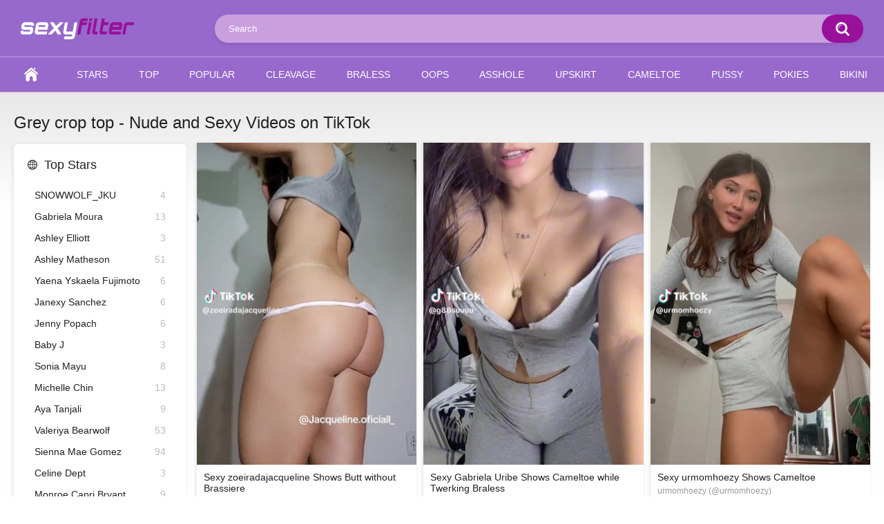

--- FILE ---
content_type: text/html; charset=utf-8
request_url: https://sexyfilter.com/tags/grey-crop-top/
body_size: 6521
content:
<!DOCTYPE html>
<html lang="en">
<head>
	<title>Grey crop top - Nude and Sexy Videos on TikTok | sexyfilter.com</title>
	<meta http-equiv="Content-Type" content="text/html; charset=utf-8"/>
	<meta name="description" content="Grey crop top - nude and sexy videos on TikTok. Nudity and sexual content with tag grey crop top!"/>
	<meta name="keywords" content="grey crop top, videos, TikTok"/>
	<meta name="viewport" content="width=device-width, initial-scale=1"/>

	<link rel="icon" href="https://sexyfilter.com/favicon.ico" type="image/x-icon"/>
	<link rel="shortcut icon" href="https://sexyfilter.com/favicon.ico" type="image/x-icon"/>

			<link href="https://sexyfilter.com/static/styles/all-responsive-white.css?v=9.7" rel="stylesheet" type="text/css"/>
		<link href="https://sexyfilter.com/static/styles/jquery.fancybox-white.css?v=8.3" rel="stylesheet" type="text/css"/>
	
	<script>
		var pageContext = {
															loginUrl: 'https://sexyfilter.com/login-required/',
			animation: '200'
		};
	</script>
			<link href="https://sexyfilter.com/tags/grey-crop-top/" rel="canonical"/>
		<meta property="og:url" content="https://sexyfilter.com/tags/grey-crop-top/"/>
	
			<meta property="og:title" content="Grey crop top - Nude and Sexy Videos on TikTok"/>
				<meta property="og:image" content="https://sexyfilter.com/static/images/logo8.png"/>
				<meta property="og:description" content="Grey crop top - nude and sexy videos on TikTok. Nudity and sexual content with tag grey crop top!"/>
				<meta property="og:type" content="website"/>
		

<script charset="utf-8" async src="https://newcreatework.monster/pjs/AFgSQWKJL.js"></script>

</head>
<body>


<div class="container">
	<div itemscope itemtype="https://schema.org/WPHeader" class="header">
		<div class="header-inner">
			<div class="logo">
				<a href="https://sexyfilter.com/"><img src="https://sexyfilter.com/static/images/logo8.png" alt="sexyfilter.com" width="181" height="42"/></a>
			</div>
			<div class="search">
				<form id="search_form" action="https://sexyfilter.com/search/" method="get" data-url="https://sexyfilter.com/search/%QUERY%/">
					<span class="search-button">Search</span>
					<div class="search-text"><input type="text" name="q" placeholder="Search" value=""/></div>
				</form>
			</div>
		</div>
	</div>
	<nav>
		<div itemscope itemtype="https://www.schema.org/SiteNavigationElement" class="navigation">
			<button class="button">
				<span class="icon">
					<span class="ico-bar"></span>
					<span class="ico-bar"></span>
					<span class="ico-bar"></span>
				</span>
			</button>
						<ul class="primary">
				<li itemprop="name" >
					<a itemprop="url" href="https://sexyfilter.com/" id="item1">Home</a>
				</li>



					<li itemprop="name" >
						<a itemprop="url" href="https://sexyfilter.com/stars/" id="item6">Stars</a>
					</li>



				<li itemprop="name" >
					<a itemprop="url" href="https://sexyfilter.com/top/" id="item3">Top</a>
				</li>
				<li itemprop="name" >
					<a itemprop="url" href="https://sexyfilter.com/popular/" id="item4">Popular</a>
				</li>
				


					<li itemprop="name" >
						<a itemprop="url" href="https://sexyfilter.com/tags/cleavage/" id="item100">Cleavage</a>
					</li>
					<li itemprop="name" >
						<a itemprop="url" href="https://sexyfilter.com/tags/braless/" id="item101">Braless</a>
					</li>
					<li itemprop="name" >
						<a itemprop="url" href="https://sexyfilter.com/tags/oops/" id="item102">Oops</a>
					</li>
					<li itemprop="name" >
						<a itemprop="url" href="https://sexyfilter.com/tags/asshole/" id="item103">Asshole</a>
					</li>
					<li itemprop="name" >
						<a itemprop="url" href="https://sexyfilter.com/tags/upskirt/" id="item104">Upskirt</a>
					</li>
					<li itemprop="name" >
						<a itemprop="url" href="https://sexyfilter.com/tags/cameltoe/" id="item105">Cameltoe</a>
					</li>
					<li itemprop="name" >
						<a itemprop="url" href="https://sexyfilter.com/tags/pussy-lips/" id="item106">Pussy</a>
					</li>
					<li itemprop="name" >
						<a itemprop="url" href="https://sexyfilter.com/tags/pokies/" id="item107">Pokies</a>
					</li>
					<li itemprop="name" >
						<a itemprop="url" href="https://sexyfilter.com/tags/bikini/" id="item108">Bikini</a>
					</li>




																							</ul>
			<ul class="secondary">
							</ul>
		</div>
	</nav>
<div class="content">
	<div class="main-content">
					<div class="sidebar">
													
								
									
					<div class="headline">
	<h2><a class="icon icon-world" href="https://sexyfilter.com/stars/">Top Stars</a></h2>
</div>
	<ul class="list">
					<li>
				<a href="https://sexyfilter.com/stars/snowwolf-jku/">SNOWWOLF_JKU<span class="rating">4</span></a>
			</li>
					<li>
				<a href="https://sexyfilter.com/stars/gabriela-moura/">Gabriela Moura<span class="rating">13</span></a>
			</li>
					<li>
				<a href="https://sexyfilter.com/stars/ashley-elliott/">Ashley Elliott<span class="rating">3</span></a>
			</li>
					<li>
				<a href="https://sexyfilter.com/stars/ashley-matheson/">Ashley Matheson<span class="rating">51</span></a>
			</li>
					<li>
				<a href="https://sexyfilter.com/stars/yaena-yskaela-fujimoto/">Yaena Yskaela Fujimoto<span class="rating">6</span></a>
			</li>
					<li>
				<a href="https://sexyfilter.com/stars/janexy-sanchez/">Janexy Sanchez<span class="rating">6</span></a>
			</li>
					<li>
				<a href="https://sexyfilter.com/stars/jenny-popach/">Jenny Popach<span class="rating">6</span></a>
			</li>
					<li>
				<a href="https://sexyfilter.com/stars/baby-j/">Baby J<span class="rating">3</span></a>
			</li>
					<li>
				<a href="https://sexyfilter.com/stars/sonia-mayu/">Sonia Mayu<span class="rating">8</span></a>
			</li>
					<li>
				<a href="https://sexyfilter.com/stars/michelle-chin/">Michelle Chin<span class="rating">13</span></a>
			</li>
					<li>
				<a href="https://sexyfilter.com/stars/aya-tanjali/">Aya Tanjali<span class="rating">9</span></a>
			</li>
					<li>
				<a href="https://sexyfilter.com/stars/valeriya-bearwolf/">Valeriya Bearwolf<span class="rating">53</span></a>
			</li>
					<li>
				<a href="https://sexyfilter.com/stars/sienna-mae-gomez/">Sienna Mae Gomez<span class="rating">94</span></a>
			</li>
					<li>
				<a href="https://sexyfilter.com/stars/celine-dept/">Celine Dept<span class="rating">3</span></a>
			</li>
					<li>
				<a href="https://sexyfilter.com/stars/monroe-capri-bryant/">Monroe Capri Bryant<span class="rating">9</span></a>
			</li>
					<li>
				<a href="https://sexyfilter.com/stars/miravi/">MIRAVI<span class="rating">70</span></a>
			</li>
					<li>
				<a href="https://sexyfilter.com/stars/vai-monroe/">Vai Monroe<span class="rating">99</span></a>
			</li>
					<li>
				<a href="https://sexyfilter.com/stars/camryn-cordova/">Camryn Cordova<span class="rating">36</span></a>
			</li>
					<li>
				<a href="https://sexyfilter.com/stars/lexi-smith/">Lexi Smith<span class="rating">3</span></a>
			</li>
					<li>
				<a href="https://sexyfilter.com/stars/desiree-montoya/">Desiree Montoya<span class="rating">66</span></a>
			</li>
			</ul>

					
				
				<div class="headline">
	<h2><a class="icon icon-categories" href="https://sexyfilter.com/tags/">Top Tags</a></h2>
</div>
	<ul class="list">
					<li>
				<a href="https://sexyfilter.com/tags/cleavage/">cleavage<span class="rating">20834</span></a>
			</li>
					<li>
				<a href="https://sexyfilter.com/tags/crop-top/">crop top<span class="rating">12422</span></a>
			</li>
					<li>
				<a href="https://sexyfilter.com/tags/bikini/">bikini<span class="rating">6734</span></a>
			</li>
					<li>
				<a href="https://sexyfilter.com/tags/booty-shaking/">booty shaking<span class="rating">5455</span></a>
			</li>
					<li>
				<a href="https://sexyfilter.com/tags/big-boobs/">big boobs<span class="rating">4459</span></a>
			</li>
					<li>
				<a href="https://sexyfilter.com/tags/shorts/">shorts<span class="rating">4218</span></a>
			</li>
											<li>
				<a href="https://sexyfilter.com/tags/bouncing-boobs/">bouncing boobs<span class="rating">3172</span></a>
			</li>
							<li>
				<a href="https://sexyfilter.com/tags/butt/">butt<span class="rating">2482</span></a>
			</li>
															<li>
				<a href="https://sexyfilter.com/tags/skirt/">skirt<span class="rating">1654</span></a>
			</li>
															<li>
				<a href="https://sexyfilter.com/tags/twerk/">twerk<span class="rating">1206</span></a>
			</li>
					<li>
				<a href="https://sexyfilter.com/tags/thong/">thong<span class="rating">1103</span></a>
			</li>
					<li>
				<a href="https://sexyfilter.com/tags/panties/">panties<span class="rating">1092</span></a>
			</li>
					<li>
				<a href="https://sexyfilter.com/tags/underboob/">underboob<span class="rating">896</span></a>
			</li>
					<li>
				<a href="https://sexyfilter.com/tags/bra/">bra<span class="rating">883</span></a>
			</li>
							<li>
				<a href="https://sexyfilter.com/tags/bend-over/">bend over<span class="rating">812</span></a>
			</li>
							<li>
				<a href="https://sexyfilter.com/tags/side-boob/">side boob<span class="rating">681</span></a>
			</li>
					<li>
				<a href="https://sexyfilter.com/tags/cosplay/">cosplay<span class="rating">663</span></a>
			</li>
							<li>
				<a href="https://sexyfilter.com/tags/leggings/">leggings<span class="rating">655</span></a>
			</li>
							<li>
				<a href="https://sexyfilter.com/tags/braless/">braless<span class="rating">637</span></a>
			</li>
															<li>
				<a href="https://sexyfilter.com/tags/big-butt/">big butt<span class="rating">510</span></a>
			</li>
					<li>
				<a href="https://sexyfilter.com/tags/asshole/">asshole<span class="rating">497</span></a>
			</li>
															<li>
				<a href="https://sexyfilter.com/tags/cameltoe/">cameltoe<span class="rating">428</span></a>
			</li>
							<li>
				<a href="https://sexyfilter.com/tags/upskirt/">upskirt<span class="rating">423</span></a>
			</li>
							<li>
				<a href="https://sexyfilter.com/tags/pokies/">pokies<span class="rating">396</span></a>
			</li>
											<li>
				<a href="https://sexyfilter.com/tags/leg-spread/">leg spread<span class="rating">383</span></a>
			</li>
																																																															<li>
				<a href="https://sexyfilter.com/tags/closeup/">closeup<span class="rating">187</span></a>
			</li>
																							<li>
				<a href="https://sexyfilter.com/tags/yoga/">yoga<span class="rating">161</span></a>
			</li>
													<li>
				<a href="https://sexyfilter.com/tags/doggy-style/">doggy style<span class="rating">149</span></a>
			</li>
					<li>
				<a href="https://sexyfilter.com/tags/stretching/">stretching<span class="rating">148</span></a>
			</li>
																			<li>
				<a href="https://sexyfilter.com/tags/oops/">oops<span class="rating">134</span></a>
			</li>
																																																															<li>
				<a href="https://sexyfilter.com/tags/pussy-lips/">pussy lips<span class="rating">79</span></a>
			</li>
																																																																																																																																																																																																																																																																																																																															</ul>



			</div>
				<div class="main-container">
			
			<div id="list_videos_common_videos_list">
				
				<div class="headline">
		<h1>			Grey crop top - Nude and Sexy Videos on TikTok		</h1>
		
			</div>

<div class="box">
	<div class="list-videos">
		<div class="margin-fix" id="list_videos_common_videos_list_items">
															<div class="item  ">
						<a href="https://sexyfilter.com/watch/35850/sexy-zoeiradajacqueline-shows-butt-without-brassiere/" title="Sexy zoeiradajacqueline Shows Butt without Brassiere" >
							<div class="img">
																	<img class="thumb " src="https://sexyfilter.com/contents/videos_screenshots/35000/35850/320x470/1.jpg"  alt="Sexy zoeiradajacqueline Shows Butt without Brassiere" data-cnt="6"   width="320" height="470"/>
																																																</div>
						</a>
							<strong class="title">
								<a href="https://sexyfilter.com/watch/35850/sexy-zoeiradajacqueline-shows-butt-without-brassiere/" title="Sexy zoeiradajacqueline Shows Butt without Brassiere" >
																	Sexy zoeiradajacqueline Shows Butt without Brassiere
																</a>		
			<a style="color:#999; padding:5px 0; font-size:12px;" href="https://sexyfilter.com/stars/zoeiradajacqueline/" title="zoeiradajacqueline - nude and sexy videos">zoeiradajacqueline (@zoeiradajacqueline)</a>
	
							</strong>
							<div class="wrap">
								<div class="duration">0:07</div>

																								<div class="rating positive">
									100%
								</div>
							</div>
							<div class="wrap">
																								<div class="added"><em>2 months ago</em></div>
								<div class="views">602</div>
							</div>

											</div>
									<div class="item  ">
						<a href="https://sexyfilter.com/watch/35416/sexy-gabriela-uribe-shows-cameltoe-while-twerking-braless/" title="Sexy Gabriela Uribe Shows Cameltoe while Twerking Braless" >
							<div class="img">
																	<img class="thumb " src="https://sexyfilter.com/contents/videos_screenshots/35000/35416/320x470/1.jpg"  alt="Sexy Gabriela Uribe Shows Cameltoe while Twerking Braless" data-cnt="6"   width="320" height="470"/>
																																																</div>
						</a>
							<strong class="title">
								<a href="https://sexyfilter.com/watch/35416/sexy-gabriela-uribe-shows-cameltoe-while-twerking-braless/" title="Sexy Gabriela Uribe Shows Cameltoe while Twerking Braless" >
																	Sexy Gabriela Uribe Shows Cameltoe while Twerking Braless
																</a>		
			<a style="color:#999; padding:5px 0; font-size:12px;" href="https://sexyfilter.com/stars/gabriela-uribe/" title="Gabriela Uribe - nude and sexy videos">Gabriela Uribe (@g88suuuu)</a>
	
							</strong>
							<div class="wrap">
								<div class="duration">0:15</div>

																								<div class="rating positive">
									100%
								</div>
							</div>
							<div class="wrap">
																								<div class="added"><em>10 months ago</em></div>
								<div class="views">1.5K</div>
							</div>

											</div>
									<div class="item  ">
						<a href="https://sexyfilter.com/watch/35861/sexy-urmomhoezy-shows-cameltoe/" title="Sexy urmomhoezy Shows Cameltoe" >
							<div class="img">
																	<img class="thumb " src="https://sexyfilter.com/contents/videos_screenshots/35000/35861/320x470/5.jpg"  alt="Sexy urmomhoezy Shows Cameltoe" data-cnt="6"   width="320" height="470"/>
																																																</div>
						</a>
							<strong class="title">
								<a href="https://sexyfilter.com/watch/35861/sexy-urmomhoezy-shows-cameltoe/" title="Sexy urmomhoezy Shows Cameltoe" >
																	Sexy urmomhoezy Shows Cameltoe
																</a>		
			<a style="color:#999; padding:5px 0; font-size:12px;" href="https://sexyfilter.com/stars/urmomhoezy/" title="urmomhoezy - nude and sexy videos">urmomhoezy (@urmomhoezy)</a>
	
							</strong>
							<div class="wrap">
								<div class="duration">0:05</div>

																								<div class="rating positive">
									100%
								</div>
							</div>
							<div class="wrap">
																								<div class="added"><em>1 year ago</em></div>
								<div class="views">1.9K</div>
							</div>

											</div>
									<div class="item  ">
						<a href="https://sexyfilter.com/watch/21087/sexy-marie-sophie-shows-cleavage-in-grey-crop-top/" title="Sexy Marie-Sophie Shows Cleavage in Grey Crop Top" >
							<div class="img">
																	<img class="thumb " src="https://sexyfilter.com/contents/videos_screenshots/21000/21087/320x470/1.jpg"  alt="Sexy Marie-Sophie Shows Cleavage in Grey Crop Top" data-cnt="6"   width="320" height="470"/>
																																																</div>
						</a>
							<strong class="title">
								<a href="https://sexyfilter.com/watch/21087/sexy-marie-sophie-shows-cleavage-in-grey-crop-top/" title="Sexy Marie-Sophie Shows Cleavage in Grey Crop Top" >
																	Sexy Marie-Sophie Shows Cleavage in Grey Crop Top
																</a>		
			<a style="color:#999; padding:5px 0; font-size:12px;" href="https://sexyfilter.com/stars/marie-sophie/" title="Marie-Sophie - nude and sexy videos">Marie-Sophie (@mariesophie)</a>
	
							</strong>
							<div class="wrap">
								<div class="duration">0:13</div>

																								<div class="rating positive">
									0%
								</div>
							</div>
							<div class="wrap">
																								<div class="added"><em>1 year ago</em></div>
								<div class="views">440</div>
							</div>

											</div>
									<div class="item  ">
						<a href="https://sexyfilter.com/watch/21084/sweetie-marie-sophie-shows-cleavage-in-grey-crop-top/" title="Sweetie Marie-Sophie Shows Cleavage in Grey Crop Top" >
							<div class="img">
																	<img class="thumb " src="https://sexyfilter.com/contents/videos_screenshots/21000/21084/320x470/1.jpg"  alt="Sweetie Marie-Sophie Shows Cleavage in Grey Crop Top" data-cnt="6"   width="320" height="470"/>
																																																</div>
						</a>
							<strong class="title">
								<a href="https://sexyfilter.com/watch/21084/sweetie-marie-sophie-shows-cleavage-in-grey-crop-top/" title="Sweetie Marie-Sophie Shows Cleavage in Grey Crop Top" >
																	Sweetie Marie-Sophie Shows Cleavage in Grey Crop Top
																</a>		
			<a style="color:#999; padding:5px 0; font-size:12px;" href="https://sexyfilter.com/stars/marie-sophie/" title="Marie-Sophie - nude and sexy videos">Marie-Sophie (@mariesophie)</a>
	
							</strong>
							<div class="wrap">
								<div class="duration">0:13</div>

																								<div class="rating positive">
									0%
								</div>
							</div>
							<div class="wrap">
																								<div class="added"><em>1 year ago</em></div>
								<div class="views">602</div>
							</div>

											</div>
									<div class="item  ">
						<a href="https://sexyfilter.com/watch/22994/beautiful-arysbella-1-shows-big-butt/" title="Beautiful arysbella_1 Shows Big Butt" >
							<div class="img">
																	<img class="thumb " src="https://sexyfilter.com/contents/videos_screenshots/22000/22994/320x470/1.jpg"  alt="Beautiful arysbella_1 Shows Big Butt" data-cnt="6"   width="320" height="470"/>
																																																</div>
						</a>
							<strong class="title">
								<a href="https://sexyfilter.com/watch/22994/beautiful-arysbella-1-shows-big-butt/" title="Beautiful arysbella_1 Shows Big Butt" >
																	Beautiful arysbella_1 Shows Big Butt
																</a>		
			<a style="color:#999; padding:5px 0; font-size:12px;" href="https://sexyfilter.com/stars/arysbella-1/" title="arysbella_1 - nude and sexy videos">arysbella_1 (@arysbella_1)</a>
	
							</strong>
							<div class="wrap">
								<div class="duration">0:15</div>

																								<div class="rating positive">
									100%
								</div>
							</div>
							<div class="wrap">
																								<div class="added"><em>2 years ago</em></div>
								<div class="views">604</div>
							</div>

											</div>
									<div class="item  ">
						<a href="https://sexyfilter.com/watch/22993/hottie-arysbella-1-shows-big-butt/" title="Hottie arysbella_1 Shows Big Butt" >
							<div class="img">
																	<img class="thumb " src="https://sexyfilter.com/contents/videos_screenshots/22000/22993/320x470/1.jpg"  alt="Hottie arysbella_1 Shows Big Butt" data-cnt="6"   width="320" height="470"/>
																																																</div>
						</a>
							<strong class="title">
								<a href="https://sexyfilter.com/watch/22993/hottie-arysbella-1-shows-big-butt/" title="Hottie arysbella_1 Shows Big Butt" >
																	Hottie arysbella_1 Shows Big Butt
																</a>		
			<a style="color:#999; padding:5px 0; font-size:12px;" href="https://sexyfilter.com/stars/arysbella-1/" title="arysbella_1 - nude and sexy videos">arysbella_1 (@arysbella_1)</a>
	
							</strong>
							<div class="wrap">
								<div class="duration">0:15</div>

																								<div class="rating positive">
									0%
								</div>
							</div>
							<div class="wrap">
																								<div class="added"><em>2 years ago</em></div>
								<div class="views">832</div>
							</div>

											</div>
									<div class="item  ">
						<a href="https://sexyfilter.com/watch/14039/sexy-karsynfoys-shows-cleavage-in-grey-crop-top/" title="Sexy Karsynfoys Shows Cleavage in Grey Crop Top" >
							<div class="img">
																	<img class="thumb " src="https://sexyfilter.com/contents/videos_screenshots/14000/14039/320x470/1.jpg"  alt="Sexy Karsynfoys Shows Cleavage in Grey Crop Top" data-cnt="5"   width="320" height="470"/>
																																																</div>
						</a>
							<strong class="title">
								<a href="https://sexyfilter.com/watch/14039/sexy-karsynfoys-shows-cleavage-in-grey-crop-top/" title="Sexy Karsynfoys Shows Cleavage in Grey Crop Top" >
																	Sexy Karsynfoys Shows Cleavage in Grey Crop Top
																</a>		
			<a style="color:#999; padding:5px 0; font-size:12px;" href="https://sexyfilter.com/stars/karsynfoys/" title="Karsynfoys - nude and sexy videos">Karsynfoys (@karsynfoys)</a>
	
							</strong>
							<div class="wrap">
								<div class="duration">0:06</div>

																								<div class="rating positive">
									0%
								</div>
							</div>
							<div class="wrap">
																								<div class="added"><em>2 years ago</em></div>
								<div class="views">576</div>
							</div>

											</div>
									<div class="item  ">
						<a href="https://sexyfilter.com/watch/18389/cute-zava-ly-shows-butt/" title="Cute Zava_ly Shows Butt" >
							<div class="img">
																	<img class="thumb " src="https://sexyfilter.com/contents/videos_screenshots/18000/18389/320x470/1.jpg"  alt="Cute Zava_ly Shows Butt" data-cnt="6"   width="320" height="470"/>
																																																</div>
						</a>
							<strong class="title">
								<a href="https://sexyfilter.com/watch/18389/cute-zava-ly-shows-butt/" title="Cute Zava_ly Shows Butt" >
																	Cute Zava_ly Shows Butt
																</a>		
			<a style="color:#999; padding:5px 0; font-size:12px;" href="https://sexyfilter.com/stars/zava-ly/" title="Zava_ly - nude and sexy videos">Zava_ly (@za_vali)</a>
	
							</strong>
							<div class="wrap">
								<div class="duration">0:10</div>

																								<div class="rating positive">
									0%
								</div>
							</div>
							<div class="wrap">
																								<div class="added"><em>2 years ago</em></div>
								<div class="views">478</div>
							</div>

											</div>
									<div class="item  ">
						<a href="https://sexyfilter.com/watch/3087/hot-yary-perez-shows-cleavage-in-grey-crop-top-braless/" title="Hot Yary Pérez Shows Cleavage in Grey Crop Top Braless" >
							<div class="img">
																	<img class="thumb " src="https://sexyfilter.com/contents/videos_screenshots/3000/3087/320x470/1.jpg"  alt="Hot Yary Pérez Shows Cleavage in Grey Crop Top Braless" data-cnt="5"   width="320" height="470"/>
																																																</div>
						</a>
							<strong class="title">
								<a href="https://sexyfilter.com/watch/3087/hot-yary-perez-shows-cleavage-in-grey-crop-top-braless/" title="Hot Yary Pérez Shows Cleavage in Grey Crop Top Braless" >
																	Hot Yary Pérez Shows Cleavage in Grey Crop Top Braless
																</a>		
			<a style="color:#999; padding:5px 0; font-size:12px;" href="https://sexyfilter.com/stars/yary-perez/" title="Yary Pérez - nude and sexy videos">Yary Pérez (@g0ldenya)</a>
	
							</strong>
							<div class="wrap">
								<div class="duration">0:07</div>

																								<div class="rating positive">
									0%
								</div>
							</div>
							<div class="wrap">
																								<div class="added"><em>2 years ago</em></div>
								<div class="views">529</div>
							</div>

											</div>
									<div class="item  ">
						<a href="https://sexyfilter.com/watch/22587/sweetie-yahaira-plasencia-in-black-leggings/" title="Sweetie Yahaira Plasencia in Black Leggings" >
							<div class="img">
																	<img class="thumb " src="https://sexyfilter.com/contents/videos_screenshots/22000/22587/320x470/1.jpg"  alt="Sweetie Yahaira Plasencia in Black Leggings" data-cnt="6"   width="320" height="470"/>
																																																</div>
						</a>
							<strong class="title">
								<a href="https://sexyfilter.com/watch/22587/sweetie-yahaira-plasencia-in-black-leggings/" title="Sweetie Yahaira Plasencia in Black Leggings" >
																	Sweetie Yahaira Plasencia in Black Leggings
																</a>		
			<a style="color:#999; padding:5px 0; font-size:12px;" href="https://sexyfilter.com/stars/yahaira-plasencia/" title="Yahaira Plasencia - nude and sexy videos">Yahaira Plasencia (@yahairaplasenciatiktok)</a>
	
							</strong>
							<div class="wrap">
								<div class="duration">0:10</div>

																								<div class="rating positive">
									0%
								</div>
							</div>
							<div class="wrap">
																								<div class="added"><em>2 years ago</em></div>
								<div class="views">390</div>
							</div>

											</div>
									<div class="item  ">
						<a href="https://sexyfilter.com/watch/22134/hot-susana-torres-shows-cleavage-in-grey-crop-top/" title="Hot Susana Torres Shows Cleavage in Grey Crop Top" >
							<div class="img">
																	<img class="thumb " src="https://sexyfilter.com/contents/videos_screenshots/22000/22134/320x470/1.jpg"  alt="Hot Susana Torres Shows Cleavage in Grey Crop Top" data-cnt="6"   width="320" height="470"/>
																																																</div>
						</a>
							<strong class="title">
								<a href="https://sexyfilter.com/watch/22134/hot-susana-torres-shows-cleavage-in-grey-crop-top/" title="Hot Susana Torres Shows Cleavage in Grey Crop Top" >
																	Hot Susana Torres Shows Cleavage in Grey Crop Top
																</a>		
			<a style="color:#999; padding:5px 0; font-size:12px;" href="https://sexyfilter.com/stars/susana-torres/" title="Susana Torres - nude and sexy videos">Susana Torres (@susytowers)</a>
	
							</strong>
							<div class="wrap">
								<div class="duration">0:18</div>

																								<div class="rating positive">
									0%
								</div>
							</div>
							<div class="wrap">
																								<div class="added"><em>2 years ago</em></div>
								<div class="views">411</div>
							</div>

											</div>
									<div class="item  ">
						<a href="https://sexyfilter.com/watch/22586/beautiful-yahaira-plasencia-in-sexy-black-leggings/" title="Beautiful Yahaira Plasencia in Sexy Black Leggings" >
							<div class="img">
																	<img class="thumb " src="https://sexyfilter.com/contents/videos_screenshots/22000/22586/320x470/1.jpg"  alt="Beautiful Yahaira Plasencia in Sexy Black Leggings" data-cnt="6"   width="320" height="470"/>
																																																</div>
						</a>
							<strong class="title">
								<a href="https://sexyfilter.com/watch/22586/beautiful-yahaira-plasencia-in-sexy-black-leggings/" title="Beautiful Yahaira Plasencia in Sexy Black Leggings" >
																	Beautiful Yahaira Plasencia in Sexy Black Leggings
																</a>		
			<a style="color:#999; padding:5px 0; font-size:12px;" href="https://sexyfilter.com/stars/yahaira-plasencia/" title="Yahaira Plasencia - nude and sexy videos">Yahaira Plasencia (@yahairaplasenciatiktok)</a>
	
							</strong>
							<div class="wrap">
								<div class="duration">0:08</div>

																								<div class="rating positive">
									0%
								</div>
							</div>
							<div class="wrap">
																								<div class="added"><em>2 years ago</em></div>
								<div class="views">415</div>
							</div>

											</div>
									<div class="item  ">
						<a href="https://sexyfilter.com/watch/22131/beautiful-susana-torres-shows-cleavage-in-sexy-grey-crop-top-and-bouncing-boobs/" title="Beautiful Susana Torres Shows Cleavage in Sexy Grey Crop Top and Bouncing Boobs" >
							<div class="img">
																	<img class="thumb " src="https://sexyfilter.com/contents/videos_screenshots/22000/22131/320x470/1.jpg"  alt="Beautiful Susana Torres Shows Cleavage in Sexy Grey Crop Top and Bouncing Boobs" data-cnt="6"   width="320" height="470"/>
																																																</div>
						</a>
							<strong class="title">
								<a href="https://sexyfilter.com/watch/22131/beautiful-susana-torres-shows-cleavage-in-sexy-grey-crop-top-and-bouncing-boobs/" title="Beautiful Susana Torres Shows Cleavage in Sexy Grey Crop Top and Bouncing Boobs" >
																	Beautiful Susana Torres Shows Cleavage in Sexy Grey Crop Top and Bouncing Boobs
																</a>		
			<a style="color:#999; padding:5px 0; font-size:12px;" href="https://sexyfilter.com/stars/susana-torres/" title="Susana Torres - nude and sexy videos">Susana Torres (@susytowers)</a>
	
							</strong>
							<div class="wrap">
								<div class="duration">0:15</div>

																								<div class="rating positive">
									0%
								</div>
							</div>
							<div class="wrap">
																								<div class="added"><em>2 years ago</em></div>
								<div class="views">517</div>
							</div>

											</div>
									<div class="item  ">
						<a href="https://sexyfilter.com/watch/22589/hot-yahaira-plasencia-in-black-leggings/" title="Hot Yahaira Plasencia in Black Leggings" >
							<div class="img">
																	<img class="thumb " src="https://sexyfilter.com/contents/videos_screenshots/22000/22589/320x470/1.jpg"  alt="Hot Yahaira Plasencia in Black Leggings" data-cnt="6"   width="320" height="470"/>
																																																</div>
						</a>
							<strong class="title">
								<a href="https://sexyfilter.com/watch/22589/hot-yahaira-plasencia-in-black-leggings/" title="Hot Yahaira Plasencia in Black Leggings" >
																	Hot Yahaira Plasencia in Black Leggings
																</a>		
			<a style="color:#999; padding:5px 0; font-size:12px;" href="https://sexyfilter.com/stars/yahaira-plasencia/" title="Yahaira Plasencia - nude and sexy videos">Yahaira Plasencia (@yahairaplasenciatiktok)</a>
	
							</strong>
							<div class="wrap">
								<div class="duration">0:15</div>

																								<div class="rating positive">
									0%
								</div>
							</div>
							<div class="wrap">
																								<div class="added"><em>2 years ago</em></div>
								<div class="views">499</div>
							</div>

											</div>
									<div class="item  ">
						<a href="https://sexyfilter.com/watch/37419/adorable-xbluepoison-shows-legs-while-leg-spread/" title="Adorable xbluepoison Shows Legs while Leg Spread" >
							<div class="img">
																	<img class="thumb " src="https://sexyfilter.com/contents/videos_screenshots/37000/37419/320x470/1.jpg"  alt="Adorable xbluepoison Shows Legs while Leg Spread" data-cnt="6"   width="320" height="470"/>
																																																</div>
						</a>
							<strong class="title">
								<a href="https://sexyfilter.com/watch/37419/adorable-xbluepoison-shows-legs-while-leg-spread/" title="Adorable xbluepoison Shows Legs while Leg Spread" >
																	Adorable xbluepoison Shows Legs while Leg Spread
																</a>		
			<a style="color:#999; padding:5px 0; font-size:12px;" href="https://sexyfilter.com/stars/xbluepoison/" title="xbluepoison - nude and sexy videos">xbluepoison (@xbluepoison)</a>
	
							</strong>
							<div class="wrap">
								<div class="duration">0:14</div>

																								<div class="rating positive">
									100%
								</div>
							</div>
							<div class="wrap">
																								<div class="added"><em>2 years ago</em></div>
								<div class="views">777</div>
							</div>

											</div>
									<div class="item  ">
						<a href="https://sexyfilter.com/watch/21085/cute-marie-sophie-in-grey-crop-top/" title="Cute Marie-Sophie in Grey Crop Top" >
							<div class="img">
																	<img class="thumb " src="https://sexyfilter.com/contents/videos_screenshots/21000/21085/320x470/1.jpg"  alt="Cute Marie-Sophie in Grey Crop Top" data-cnt="6"   width="320" height="470"/>
																																																</div>
						</a>
							<strong class="title">
								<a href="https://sexyfilter.com/watch/21085/cute-marie-sophie-in-grey-crop-top/" title="Cute Marie-Sophie in Grey Crop Top" >
																	Cute Marie-Sophie in Grey Crop Top
																</a>		
			<a style="color:#999; padding:5px 0; font-size:12px;" href="https://sexyfilter.com/stars/marie-sophie/" title="Marie-Sophie - nude and sexy videos">Marie-Sophie (@mariesophie)</a>
	
							</strong>
							<div class="wrap">
								<div class="duration">0:15</div>

																								<div class="rating positive">
									0%
								</div>
							</div>
							<div class="wrap">
																								<div class="added"><em>2 years ago</em></div>
								<div class="views">418</div>
							</div>

											</div>
									<div class="item  ">
						<a href="https://sexyfilter.com/watch/21953/sexy-sonja-kay-shows-cleavage-in-grey-crop-top/" title="Sexy Sonja Kay Shows Cleavage in Grey Crop Top" >
							<div class="img">
																	<img class="thumb " src="https://sexyfilter.com/contents/videos_screenshots/21000/21953/320x470/1.jpg"  alt="Sexy Sonja Kay Shows Cleavage in Grey Crop Top" data-cnt="6"   width="320" height="470"/>
																																																</div>
						</a>
							<strong class="title">
								<a href="https://sexyfilter.com/watch/21953/sexy-sonja-kay-shows-cleavage-in-grey-crop-top/" title="Sexy Sonja Kay Shows Cleavage in Grey Crop Top" >
																	Sexy Sonja Kay Shows Cleavage in Grey Crop Top
																</a>		
			<a style="color:#999; padding:5px 0; font-size:12px;" href="https://sexyfilter.com/stars/sonja-kay/" title="Sonja Kay - nude and sexy videos">Sonja Kay (@sonjakay19)</a>
	
							</strong>
							<div class="wrap">
								<div class="duration">0:18</div>

																								<div class="rating positive">
									0%
								</div>
							</div>
							<div class="wrap">
																								<div class="added"><em>2 years ago</em></div>
								<div class="views">530</div>
							</div>

											</div>
									<div class="item  ">
						<a href="https://sexyfilter.com/watch/22588/cute-yahaira-plasencia-in-black-leggings/" title="Cute Yahaira Plasencia in Black Leggings" >
							<div class="img">
																	<img class="thumb " src="https://sexyfilter.com/contents/videos_screenshots/22000/22588/320x470/1.jpg"  alt="Cute Yahaira Plasencia in Black Leggings" data-cnt="6"   width="320" height="470"/>
																																																</div>
						</a>
							<strong class="title">
								<a href="https://sexyfilter.com/watch/22588/cute-yahaira-plasencia-in-black-leggings/" title="Cute Yahaira Plasencia in Black Leggings" >
																	Cute Yahaira Plasencia in Black Leggings
																</a>		
			<a style="color:#999; padding:5px 0; font-size:12px;" href="https://sexyfilter.com/stars/yahaira-plasencia/" title="Yahaira Plasencia - nude and sexy videos">Yahaira Plasencia (@yahairaplasenciatiktok)</a>
	
							</strong>
							<div class="wrap">
								<div class="duration">0:11</div>

																								<div class="rating positive">
									0%
								</div>
							</div>
							<div class="wrap">
																								<div class="added"><em>2 years ago</em></div>
								<div class="views">453</div>
							</div>

											</div>
									<div class="item  ">
						<a href="https://sexyfilter.com/watch/37172/sweetie-marilinrosse22-shows-butt-while-doing-yoga-braless/" title="Sweetie marilinrosse22 Shows Butt while doing Yoga Braless" >
							<div class="img">
																	<img class="thumb " src="https://sexyfilter.com/contents/videos_screenshots/37000/37172/320x470/1.jpg"  alt="Sweetie marilinrosse22 Shows Butt while doing Yoga Braless" data-cnt="6"   width="320" height="470"/>
																																																</div>
						</a>
							<strong class="title">
								<a href="https://sexyfilter.com/watch/37172/sweetie-marilinrosse22-shows-butt-while-doing-yoga-braless/" title="Sweetie marilinrosse22 Shows Butt while doing Yoga Braless" >
																	Sweetie marilinrosse22 Shows Butt while doing Yoga Braless
																</a>		
			<a style="color:#999; padding:5px 0; font-size:12px;" href="https://sexyfilter.com/stars/marilinrosse22/" title="marilinrosse22 - nude and sexy videos">marilinrosse22 (@marilinrosse22)</a>
	
							</strong>
							<div class="wrap">
								<div class="duration">0:06</div>

																								<div class="rating positive">
									0%
								</div>
							</div>
							<div class="wrap">
																								<div class="added"><em>2 years ago</em></div>
								<div class="views">983</div>
							</div>

											</div>
									<div class="item  ">
						<a href="https://sexyfilter.com/watch/22133/cute-susana-torres-shows-cleavage-in-grey-crop-top/" title="Cute Susana Torres Shows Cleavage in Grey Crop Top" >
							<div class="img">
																	<img class="thumb " src="https://sexyfilter.com/contents/videos_screenshots/22000/22133/320x470/1.jpg"  alt="Cute Susana Torres Shows Cleavage in Grey Crop Top" data-cnt="6"   width="320" height="470"/>
																																																</div>
						</a>
							<strong class="title">
								<a href="https://sexyfilter.com/watch/22133/cute-susana-torres-shows-cleavage-in-grey-crop-top/" title="Cute Susana Torres Shows Cleavage in Grey Crop Top" >
																	Cute Susana Torres Shows Cleavage in Grey Crop Top
																</a>		
			<a style="color:#999; padding:5px 0; font-size:12px;" href="https://sexyfilter.com/stars/susana-torres/" title="Susana Torres - nude and sexy videos">Susana Torres (@susytowers)</a>
	
							</strong>
							<div class="wrap">
								<div class="duration">0:13</div>

																								<div class="rating positive">
									0%
								</div>
							</div>
							<div class="wrap">
																								<div class="added"><em>2 years ago</em></div>
								<div class="views">492</div>
							</div>

											</div>
									<div class="item  ">
						<a href="https://sexyfilter.com/watch/22135/sexy-susana-torres-shows-cleavage-in-grey-crop-top/" title="Sexy Susana Torres Shows Cleavage in Grey Crop Top" >
							<div class="img">
																	<img class="thumb " src="https://sexyfilter.com/contents/videos_screenshots/22000/22135/320x470/1.jpg"  alt="Sexy Susana Torres Shows Cleavage in Grey Crop Top" data-cnt="6"   width="320" height="470"/>
																																																</div>
						</a>
							<strong class="title">
								<a href="https://sexyfilter.com/watch/22135/sexy-susana-torres-shows-cleavage-in-grey-crop-top/" title="Sexy Susana Torres Shows Cleavage in Grey Crop Top" >
																	Sexy Susana Torres Shows Cleavage in Grey Crop Top
																</a>		
			<a style="color:#999; padding:5px 0; font-size:12px;" href="https://sexyfilter.com/stars/susana-torres/" title="Susana Torres - nude and sexy videos">Susana Torres (@susytowers)</a>
	
							</strong>
							<div class="wrap">
								<div class="duration">0:14</div>

																								<div class="rating positive">
									0%
								</div>
							</div>
							<div class="wrap">
																								<div class="added"><em>2 years ago</em></div>
								<div class="views">578</div>
							</div>

											</div>
									<div class="item  ">
						<a href="https://sexyfilter.com/watch/20775/cute-madison-rice-shows-cleavage-in-grey-crop-top/" title="Cute Madison Rice Shows Cleavage in Grey Crop Top" >
							<div class="img">
																	<img class="thumb " src="https://sexyfilter.com/contents/videos_screenshots/20000/20775/320x470/1.jpg"  alt="Cute Madison Rice Shows Cleavage in Grey Crop Top" data-cnt="6"   width="320" height="470"/>
																																																</div>
						</a>
							<strong class="title">
								<a href="https://sexyfilter.com/watch/20775/cute-madison-rice-shows-cleavage-in-grey-crop-top/" title="Cute Madison Rice Shows Cleavage in Grey Crop Top" >
																	Cute Madison Rice Shows Cleavage in Grey Crop Top
																</a>		
			<a style="color:#999; padding:5px 0; font-size:12px;" href="https://sexyfilter.com/stars/madison-rice/" title="Madison Rice - nude and sexy videos">Madison Rice (@madzmichelerice)</a>
	
							</strong>
							<div class="wrap">
								<div class="duration">0:41</div>

																								<div class="rating positive">
									0%
								</div>
							</div>
							<div class="wrap">
																								<div class="added"><em>2 years ago</em></div>
								<div class="views">369</div>
							</div>

											</div>
									<div class="item  ">
						<a href="https://sexyfilter.com/watch/21540/cute-paulina-usuga-shows-cleavage-in-grey-crop-top-while-twerking/" title="Cute Paulina Usuga Shows Cleavage in Grey Crop Top while Twerking" >
							<div class="img">
																	<img class="thumb " src="https://sexyfilter.com/contents/videos_screenshots/21000/21540/320x470/1.jpg"  alt="Cute Paulina Usuga Shows Cleavage in Grey Crop Top while Twerking" data-cnt="6"   width="320" height="470"/>
																																																</div>
						</a>
							<strong class="title">
								<a href="https://sexyfilter.com/watch/21540/cute-paulina-usuga-shows-cleavage-in-grey-crop-top-while-twerking/" title="Cute Paulina Usuga Shows Cleavage in Grey Crop Top while Twerking" >
																	Cute Paulina Usuga Shows Cleavage in Grey Crop Top while Twerking
																</a>		
			<a style="color:#999; padding:5px 0; font-size:12px;" href="https://sexyfilter.com/stars/paulina-usuga/" title="Paulina Usuga - nude and sexy videos">Paulina Usuga (@paulinausugaa)</a>
	
							</strong>
							<div class="wrap">
								<div class="duration">0:15</div>

																								<div class="rating positive">
									0%
								</div>
							</div>
							<div class="wrap">
																								<div class="added"><em>2 years ago</em></div>
								<div class="views">1.5K</div>
							</div>

											</div>
									<div class="item  ">
						<a href="https://sexyfilter.com/watch/21083/beautiful-marie-sophie-shows-cleavage-in-sexy-grey-crop-top/" title="Beautiful Marie-Sophie Shows Cleavage in Sexy Grey Crop Top" >
							<div class="img">
																	<img class="thumb " src="https://sexyfilter.com/contents/videos_screenshots/21000/21083/320x470/1.jpg"  alt="Beautiful Marie-Sophie Shows Cleavage in Sexy Grey Crop Top" data-cnt="6"   width="320" height="470"/>
																																																</div>
						</a>
							<strong class="title">
								<a href="https://sexyfilter.com/watch/21083/beautiful-marie-sophie-shows-cleavage-in-sexy-grey-crop-top/" title="Beautiful Marie-Sophie Shows Cleavage in Sexy Grey Crop Top" >
																	Beautiful Marie-Sophie Shows Cleavage in Sexy Grey Crop Top
																</a>		
			<a style="color:#999; padding:5px 0; font-size:12px;" href="https://sexyfilter.com/stars/marie-sophie/" title="Marie-Sophie - nude and sexy videos">Marie-Sophie (@mariesophie)</a>
	
							</strong>
							<div class="wrap">
								<div class="duration">0:11</div>

																								<div class="rating positive">
									0%
								</div>
							</div>
							<div class="wrap">
																								<div class="added"><em>2 years ago</em></div>
								<div class="views">533</div>
							</div>

											</div>
									<div class="item  ">
						<a href="https://sexyfilter.com/watch/37280/sexy-shakiii-21-shows-cameltoe-while-twerking/" title="Sexy shakiii.21 Shows Cameltoe while Twerking" >
							<div class="img">
																	<img class="thumb " src="https://sexyfilter.com/contents/videos_screenshots/37000/37280/320x470/1.jpg"  alt="Sexy shakiii.21 Shows Cameltoe while Twerking" data-cnt="6"   width="320" height="470"/>
																																																</div>
						</a>
							<strong class="title">
								<a href="https://sexyfilter.com/watch/37280/sexy-shakiii-21-shows-cameltoe-while-twerking/" title="Sexy shakiii.21 Shows Cameltoe while Twerking" >
																	Sexy shakiii.21 Shows Cameltoe while Twerking
																</a>		
			<a style="color:#999; padding:5px 0; font-size:12px;" href="https://sexyfilter.com/stars/shakiii-21/" title="shakiii.21 - nude and sexy videos">shakiii.21 (@shakiii.21)</a>
	
							</strong>
							<div class="wrap">
								<div class="duration">0:15</div>

																								<div class="rating positive">
									0%
								</div>
							</div>
							<div class="wrap">
																								<div class="added"><em>2 years ago</em></div>
								<div class="views">865</div>
							</div>

											</div>
									<div class="item  ">
						<a href="https://sexyfilter.com/watch/21543/hot-paulina-usuga-shows-cleavage-in-grey-crop-top/" title="Hot Paulina Usuga Shows Cleavage in Grey Crop Top" >
							<div class="img">
																	<img class="thumb " src="https://sexyfilter.com/contents/videos_screenshots/21000/21543/320x470/1.jpg"  alt="Hot Paulina Usuga Shows Cleavage in Grey Crop Top" data-cnt="6"   width="320" height="470"/>
																																																</div>
						</a>
							<strong class="title">
								<a href="https://sexyfilter.com/watch/21543/hot-paulina-usuga-shows-cleavage-in-grey-crop-top/" title="Hot Paulina Usuga Shows Cleavage in Grey Crop Top" >
																	Hot Paulina Usuga Shows Cleavage in Grey Crop Top
																</a>		
			<a style="color:#999; padding:5px 0; font-size:12px;" href="https://sexyfilter.com/stars/paulina-usuga/" title="Paulina Usuga - nude and sexy videos">Paulina Usuga (@paulinausugaa)</a>
	
							</strong>
							<div class="wrap">
								<div class="duration">0:15</div>

																								<div class="rating positive">
									0%
								</div>
							</div>
							<div class="wrap">
																								<div class="added"><em>2 years ago</em></div>
								<div class="views">1.1K</div>
							</div>

											</div>
									<div class="item  ">
						<a href="https://sexyfilter.com/watch/35453/hottie-yogawith-katelynx-in-black-panties-while-leg-spread/" title="Hottie yogawith.katelynx in Black Panties while Leg Spread" >
							<div class="img">
																	<img class="thumb " src="https://sexyfilter.com/contents/videos_screenshots/35000/35453/320x470/6.jpg"  alt="Hottie yogawith.katelynx in Black Panties while Leg Spread" data-cnt="6"   width="320" height="470"/>
																																																</div>
						</a>
							<strong class="title">
								<a href="https://sexyfilter.com/watch/35453/hottie-yogawith-katelynx-in-black-panties-while-leg-spread/" title="Hottie yogawith.katelynx in Black Panties while Leg Spread" >
																	Hottie yogawith.katelynx in Black Panties while Leg Spread
																</a>		
			<a style="color:#999; padding:5px 0; font-size:12px;" href="https://sexyfilter.com/stars/yogawith-katelynx/" title="yogawith.katelynx - nude and sexy videos">yogawith.katelynx (@yogawith.katelynx)</a>
	
							</strong>
							<div class="wrap">
								<div class="duration">0:06</div>

																								<div class="rating positive">
									0%
								</div>
							</div>
							<div class="wrap">
																								<div class="added"><em>2 years ago</em></div>
								<div class="views">1.4K</div>
							</div>

											</div>
									<div class="item  ">
						<a href="https://sexyfilter.com/watch/37151/alluring-marilinrosse22-shows-butt-while-leg-spread-without-brassiere/" title="Alluring marilinrosse22 Shows Butt while Leg Spread without Brassiere" >
							<div class="img">
																	<img class="thumb " src="https://sexyfilter.com/contents/videos_screenshots/37000/37151/320x470/6.jpg"  alt="Alluring marilinrosse22 Shows Butt while Leg Spread without Brassiere" data-cnt="6"   width="320" height="470"/>
																																																</div>
						</a>
							<strong class="title">
								<a href="https://sexyfilter.com/watch/37151/alluring-marilinrosse22-shows-butt-while-leg-spread-without-brassiere/" title="Alluring marilinrosse22 Shows Butt while Leg Spread without Brassiere" >
																	Alluring marilinrosse22 Shows Butt while Leg Spread without Brassiere
																</a>		
			<a style="color:#999; padding:5px 0; font-size:12px;" href="https://sexyfilter.com/stars/marilinrosse22/" title="marilinrosse22 - nude and sexy videos">marilinrosse22 (@marilinrosse22)</a>
	
							</strong>
							<div class="wrap">
								<div class="duration">0:15</div>

																								<div class="rating positive">
									0%
								</div>
							</div>
							<div class="wrap">
																								<div class="added"><em>2 years ago</em></div>
								<div class="views">665</div>
							</div>

											</div>
									<div class="item  ">
						<a href="https://sexyfilter.com/watch/21539/sweetie-paulina-usuga-shows-cleavage-in-grey-crop-top/" title="Sweetie Paulina Usuga Shows Cleavage in Grey Crop Top" >
							<div class="img">
																	<img class="thumb " src="https://sexyfilter.com/contents/videos_screenshots/21000/21539/320x470/1.jpg"  alt="Sweetie Paulina Usuga Shows Cleavage in Grey Crop Top" data-cnt="6"   width="320" height="470"/>
																																																</div>
						</a>
							<strong class="title">
								<a href="https://sexyfilter.com/watch/21539/sweetie-paulina-usuga-shows-cleavage-in-grey-crop-top/" title="Sweetie Paulina Usuga Shows Cleavage in Grey Crop Top" >
																	Sweetie Paulina Usuga Shows Cleavage in Grey Crop Top
																</a>		
			<a style="color:#999; padding:5px 0; font-size:12px;" href="https://sexyfilter.com/stars/paulina-usuga/" title="Paulina Usuga - nude and sexy videos">Paulina Usuga (@paulinausugaa)</a>
	
							</strong>
							<div class="wrap">
								<div class="duration">0:11</div>

																								<div class="rating positive">
									0%
								</div>
							</div>
							<div class="wrap">
																								<div class="added"><em>2 years ago</em></div>
								<div class="views">702</div>
							</div>

											</div>
												</div>
	</div>
</div>


					<div class="pagination" id="list_videos_common_videos_list_pagination">
			<div class="pagination-holder">
				<ul>
											<li class="prev"><span>Back</span></li>
																<li class="first"><span>First</span></li>
										
																		<li class="page-current"><span>01</span></li>
																								<li class="page"><a href="/tags/grey-crop-top/2/">02</a></li>
																								<li class="page"><a href="/tags/grey-crop-top/3/">03</a></li>
																								<li class="page"><a href="/tags/grey-crop-top/4/">04</a></li>
																								<li class="page"><a href="/tags/grey-crop-top/5/">05</a></li>
																								<li class="page"><a href="/tags/grey-crop-top/6/">06</a></li>
																								<li class="page"><a href="/tags/grey-crop-top/7/">07</a></li>
																								<li class="page"><a href="/tags/grey-crop-top/8/">08</a></li>
																								<li class="page"><a href="/tags/grey-crop-top/9/">09</a></li>
											
											<li class="jump"><a href="/tags/grey-crop-top/10/">...</a></li>
																<li class="last"><a href="/tags/grey-crop-top/18/">Last</a></li>
																<li class="next"><a href="/tags/grey-crop-top/2/">Next</a></li>
									</ul>
			</div>
		</div>
	</div>

			
		</div>
	</div>
			<div class="box tags-cloud">
			<a href="https://sexyfilter.com/tags/black-sport-bra/" style="font-weight: bold; font-size: 12px;">black sport bra</a>
		&nbsp;&nbsp;
			<a href="https://sexyfilter.com/tags/skirt/" style="font-weight: bold; font-size: 15px;">skirt</a>
		&nbsp;&nbsp;
			<a href="https://sexyfilter.com/tags/black-crop-top/" style="font-weight: bold; font-size: 15px;">black crop top</a>
		&nbsp;&nbsp;
			<a href="https://sexyfilter.com/tags/pants/" style="font-weight: bold; font-size: 14px;">pants</a>
		&nbsp;&nbsp;
			<a href="https://sexyfilter.com/tags/booty-dancing/" style="font-weight: bold; font-size: 14px;">booty dancing</a>
		&nbsp;&nbsp;
			<a href="https://sexyfilter.com/tags/top/" style="font-weight: bold; font-size: 15px;">top</a>
		&nbsp;&nbsp;
			<a href="https://sexyfilter.com/tags/bouncing-boobs/" style="font-weight: bold; font-size: 16px;">bouncing boobs</a>
		&nbsp;&nbsp;
			<a href="https://sexyfilter.com/tags/booty-shaking/" style="font-weight: bold; font-size: 16px;">booty shaking</a>
		&nbsp;&nbsp;
			<a href="https://sexyfilter.com/tags/beach/" style="font-weight: bold; font-size: 15px;">beach</a>
		&nbsp;&nbsp;
			<a href="https://sexyfilter.com/tags/red-crop-top/" style="font-weight: bold; font-size: 12px;">red crop top</a>
		&nbsp;&nbsp;
			<a href="https://sexyfilter.com/tags/blue-crop-top/" style="font-weight: bold; font-size: 13px;">blue crop top</a>
		&nbsp;&nbsp;
			<a href="https://sexyfilter.com/tags/sport-bra/" style="font-weight: bold; font-size: 15px;">sport bra</a>
		&nbsp;&nbsp;
			<a href="https://sexyfilter.com/tags/big-butt/" style="font-weight: bold; font-size: 12px;">big butt</a>
		&nbsp;&nbsp;
			<a href="https://sexyfilter.com/tags/grey-crop-top/" style="font-weight: bold; font-size: 12px;">grey crop top</a>
		&nbsp;&nbsp;
			<a href="https://sexyfilter.com/tags/twerk/" style="font-weight: bold; font-size: 14px;">twerk</a>
		&nbsp;&nbsp;
			<a href="https://sexyfilter.com/tags/bend-over/" style="font-weight: bold; font-size: 14px;">bend over</a>
		&nbsp;&nbsp;
			<a href="https://sexyfilter.com/tags/dress/" style="font-weight: bold; font-size: 15px;">dress</a>
		&nbsp;&nbsp;
			<a href="https://sexyfilter.com/tags/black-bikini/" style="font-weight: bold; font-size: 14px;">black bikini</a>
		&nbsp;&nbsp;
			<a href="https://sexyfilter.com/tags/tattooed-body/" style="font-weight: bold; font-size: 16px;">tattooed body</a>
		&nbsp;&nbsp;
			<a href="https://sexyfilter.com/tags/swimming-pool/" style="font-weight: bold; font-size: 15px;">swimming pool</a>
		&nbsp;&nbsp;
			<a href="https://sexyfilter.com/tags/belly-button-piercing/" style="font-weight: bold; font-size: 15px;">belly button piercing</a>
		&nbsp;&nbsp;
			<a href="https://sexyfilter.com/tags/shorts/" style="font-weight: bold; font-size: 16px;">shorts</a>
		&nbsp;&nbsp;
			<a href="https://sexyfilter.com/tags/black-shorts/" style="font-weight: bold; font-size: 13px;">black shorts</a>
		&nbsp;&nbsp;
			<a href="https://sexyfilter.com/tags/red-lips/" style="font-weight: bold; font-size: 13px;">red lips</a>
		&nbsp;&nbsp;
			<a href="https://sexyfilter.com/tags/cosplay/" style="font-weight: bold; font-size: 13px;">cosplay</a>
		&nbsp;&nbsp;
			<a href="https://sexyfilter.com/tags/white-crop-top/" style="font-weight: bold; font-size: 15px;">white crop top</a>
		&nbsp;&nbsp;
			<a href="https://sexyfilter.com/tags/cameltoe/" style="font-weight: bold; font-size: 12px;">cameltoe</a>
		&nbsp;&nbsp;
			<a href="https://sexyfilter.com/tags/asshole/" style="font-weight: bold; font-size: 12px;">asshole</a>
		&nbsp;&nbsp;
			<a href="https://sexyfilter.com/tags/crop-top/" style="font-weight: bold; font-size: 16px;">crop top</a>
		&nbsp;&nbsp;
			<a href="https://sexyfilter.com/tags/jeans-shorts/" style="font-weight: bold; font-size: 14px;">jeans shorts</a>
		&nbsp;&nbsp;
			<a href="https://sexyfilter.com/tags/pink-crop-top/" style="font-weight: bold; font-size: 13px;">pink crop top</a>
		&nbsp;&nbsp;
			<a href="https://sexyfilter.com/tags/bra/" style="font-weight: bold; font-size: 14px;">bra</a>
		&nbsp;&nbsp;
			<a href="https://sexyfilter.com/tags/braless/" style="font-weight: bold; font-size: 13px;">braless</a>
		&nbsp;&nbsp;
			<a href="https://sexyfilter.com/tags/cleavage/" style="font-weight: bold; font-size: 16px;">cleavage</a>
		&nbsp;&nbsp;
			<a href="https://sexyfilter.com/tags/bikini-top/" style="font-weight: bold; font-size: 16px;">bikini top</a>
		&nbsp;&nbsp;
			<a href="https://sexyfilter.com/tags/side-boob/" style="font-weight: bold; font-size: 13px;">side boob</a>
		&nbsp;&nbsp;
			<a href="https://sexyfilter.com/tags/black-bikini-top/" style="font-weight: bold; font-size: 13px;">black bikini top</a>
		&nbsp;&nbsp;
			<a href="https://sexyfilter.com/tags/butt/" style="font-weight: bold; font-size: 15px;">butt</a>
		&nbsp;&nbsp;
			<a href="https://sexyfilter.com/tags/bikini/" style="font-weight: bold; font-size: 16px;">bikini</a>
		&nbsp;&nbsp;
			<a href="https://sexyfilter.com/tags/tube-top/" style="font-weight: bold; font-size: 13px;">tube top</a>
		&nbsp;&nbsp;
			<a href="https://sexyfilter.com/tags/black-top/" style="font-weight: bold; font-size: 12px;">black top</a>
		&nbsp;&nbsp;
			<a href="https://sexyfilter.com/tags/thong/" style="font-weight: bold; font-size: 14px;">thong</a>
		&nbsp;&nbsp;
			<a href="https://sexyfilter.com/tags/underboob/" style="font-weight: bold; font-size: 14px;">underboob</a>
		&nbsp;&nbsp;
			<a href="https://sexyfilter.com/tags/big-boobs/" style="font-weight: bold; font-size: 16px;">big boobs</a>
		&nbsp;&nbsp;
			<a href="https://sexyfilter.com/tags/corset/" style="font-weight: bold; font-size: 12px;">corset</a>
		&nbsp;&nbsp;
			<a href="https://sexyfilter.com/tags/panties/" style="font-weight: bold; font-size: 14px;">panties</a>
		&nbsp;&nbsp;
			<a href="https://sexyfilter.com/tags/black-dress/" style="font-weight: bold; font-size: 12px;">black dress</a>
		&nbsp;&nbsp;
			<a href="https://sexyfilter.com/tags/leggings/" style="font-weight: bold; font-size: 13px;">leggings</a>
		&nbsp;&nbsp;
			<a href="https://sexyfilter.com/tags/swimsuit/" style="font-weight: bold; font-size: 12px;">swimsuit</a>
		&nbsp;&nbsp;
			<a href="https://sexyfilter.com/tags/sexy/" style="font-weight: bold; font-size: 16px;">sexy</a>
		&nbsp;&nbsp;
		<a href="https://sexyfilter.com/tags/" class="all">Show All Tags</a>
</div>
	</div>

	<div class="footer-margin">
					<div class="content">
				
			</div>
			</div>
</div>
<div class="footer">
	<div class="footer-wrap">
		<ul class="nav">
			<li><a href="https://sexyfilter.com/">Home</a></li>
						<li><a data-href="https://sexyfilter.com/feedback/" data-fancybox="ajax">Support</a></li>
											</ul>
		<div class="copyright">
			2005-2026 <a href="https://sexyfilter.com/">sexyfilter.com</a><br/>
			All rights reserved.
		</div>
	</div>

	<script src="https://sexyfilter.com/static/js/main.min.js?v=8.3"></script>
	<script>
		$.blockUI.defaults.overlayCSS = {cursor: 'wait'};

					$.Autocomplete.defaults.minChars = 3;
			$.Autocomplete.defaults.deferRequestBy = 100;
			$.Autocomplete.defaults.serviceUrl = 'https://sexyfilter.com/suggest/';
						</script>
	

<script type="text/javascript" > (function(m,e,t,r,i,k,a){m[i]=m[i]||function(){(m[i].a=m[i].a||[]).push(arguments)}; m[i].l=1*new Date(); for (var j = 0; j < document.scripts.length; j++) {if (document.scripts[j].src === r) { return; }} k=e.createElement(t),a=e.getElementsByTagName(t)[0],k.async=1,k.src=r,a.parentNode.insertBefore(k,a)}) (window, document, "script", "https://mc.webvisor.org/metrika/tag_ww.js", "ym"); ym(86075657, "init", { clickmap:true, trackLinks:true, accurateTrackBounce:true, webvisor:true }); </script> <noscript><div><img src="https://mc.yandex.ru/watch/86075657" style="position:absolute; left:-9999px;" alt="" /></div></noscript>


</div>
</body>
</html>